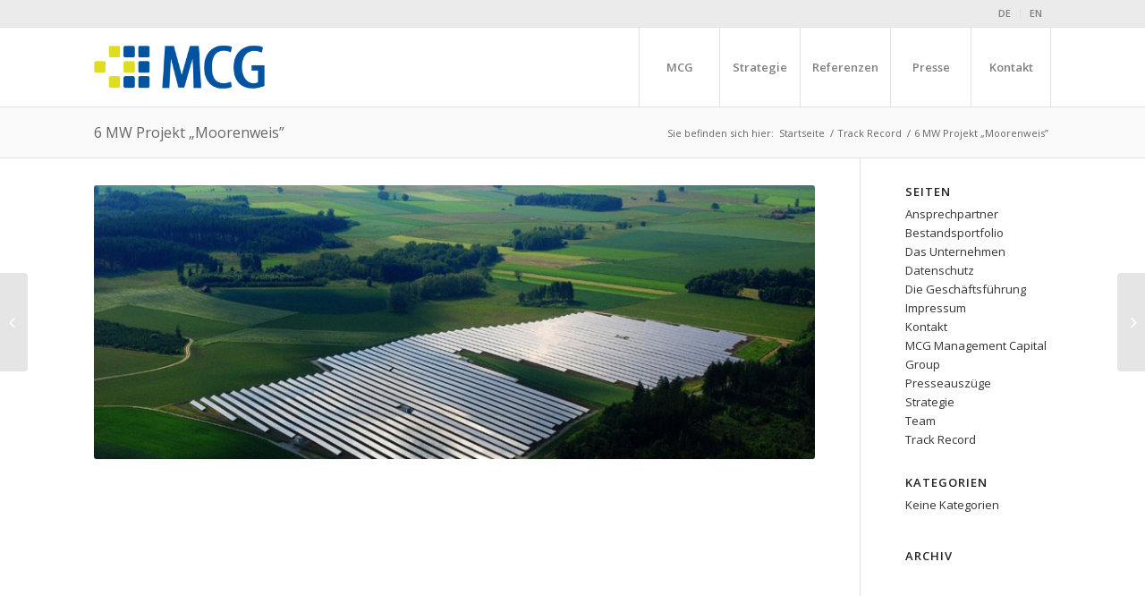

--- FILE ---
content_type: text/html; charset=UTF-8
request_url: https://www.mcg-group.com/portfolio-item/6-mw-projekt-moorenweis/
body_size: 6848
content:
<!DOCTYPE html>
<html lang="de-DE" class=" html_stretched responsive av-preloader-disabled av-default-lightbox  html_header_top html_logo_left html_main_nav_header html_menu_right html_slim html_header_sticky html_header_shrinking_disabled html_header_topbar_active html_mobile_menu_phone html_disabled html_header_searchicon_disabled html_content_align_center html_header_unstick_top_disabled html_header_stretch_disabled html_entry_id_4335 ">
<head>
<meta charset="UTF-8" />

<!-- page title, displayed in your browser bar -->
<title>MCG Management Capital Group |   6 MW Projekt „Moorenweis”</title>

<link rel="stylesheet" href="https://www.mcg-group.com/wp-content/plugins/sitepress-multilingual-cms/res/css/language-selector.css?v=3.2.2" type="text/css" media="all" />

<meta name="robots" content="index, follow" />
<link rel="icon" href="https://www.mcg-group.com/wp-content/uploads/2015/06/favicon.png" type="image/png">

<!-- mobile setting -->
<meta name="viewport" content="width=device-width, initial-scale=1, maximum-scale=1">

<!-- Scripts/CSS and wp_head hook -->
<link rel="alternate" type="application/rss+xml" title="MCG Management Capital Group &raquo; Feed" href="https://www.mcg-group.com/feed/" />
<link rel="alternate" type="application/rss+xml" title="MCG Management Capital Group &raquo; Kommentar-Feed" href="https://www.mcg-group.com/comments/feed/" />
<link rel="alternate" type="application/rss+xml" title="MCG Management Capital Group &raquo; 6 MW Projekt „Moorenweis” Kommentar-Feed" href="https://www.mcg-group.com/portfolio-item/6-mw-projekt-moorenweis/feed/" />

<!-- google webfont font replacement -->
<link rel='stylesheet' id='avia-google-webfont' href='//fonts.googleapis.com/css?family=Open+Sans:400,600' type='text/css' media='all'/> 
		<script type="text/javascript">
			window._wpemojiSettings = {"baseUrl":"https:\/\/s.w.org\/images\/core\/emoji\/72x72\/","ext":".png","source":{"concatemoji":"https:\/\/www.mcg-group.com\/wp-includes\/js\/wp-emoji-release.min.js?ver=4.3.34"}};
			!function(e,n,t){var a;function o(e){var t=n.createElement("canvas"),a=t.getContext&&t.getContext("2d");return!(!a||!a.fillText)&&(a.textBaseline="top",a.font="600 32px Arial","flag"===e?(a.fillText(String.fromCharCode(55356,56812,55356,56807),0,0),3e3<t.toDataURL().length):(a.fillText(String.fromCharCode(55357,56835),0,0),0!==a.getImageData(16,16,1,1).data[0]))}function i(e){var t=n.createElement("script");t.src=e,t.type="text/javascript",n.getElementsByTagName("head")[0].appendChild(t)}t.supports={simple:o("simple"),flag:o("flag")},t.DOMReady=!1,t.readyCallback=function(){t.DOMReady=!0},t.supports.simple&&t.supports.flag||(a=function(){t.readyCallback()},n.addEventListener?(n.addEventListener("DOMContentLoaded",a,!1),e.addEventListener("load",a,!1)):(e.attachEvent("onload",a),n.attachEvent("onreadystatechange",function(){"complete"===n.readyState&&t.readyCallback()})),(a=t.source||{}).concatemoji?i(a.concatemoji):a.wpemoji&&a.twemoji&&(i(a.twemoji),i(a.wpemoji)))}(window,document,window._wpemojiSettings);
		</script>
		<style type="text/css">
img.wp-smiley,
img.emoji {
	display: inline !important;
	border: none !important;
	box-shadow: none !important;
	height: 1em !important;
	width: 1em !important;
	margin: 0 .07em !important;
	vertical-align: -0.1em !important;
	background: none !important;
	padding: 0 !important;
}
</style>
<link rel='stylesheet' id='avia-wpml-css'  href='https://www.mcg-group.com/wp-content/themes/mcg/config-wpml/wpml-mod.css?ver=4.3.34' type='text/css' media='all' />
<link rel='stylesheet' id='avia-grid-css'  href='https://www.mcg-group.com/wp-content/themes/mcg/css/grid.css?ver=2' type='text/css' media='all' />
<link rel='stylesheet' id='avia-base-css'  href='https://www.mcg-group.com/wp-content/themes/mcg/css/base.css?ver=2' type='text/css' media='all' />
<link rel='stylesheet' id='avia-layout-css'  href='https://www.mcg-group.com/wp-content/themes/mcg/css/layout.css?ver=2' type='text/css' media='all' />
<link rel='stylesheet' id='avia-scs-css'  href='https://www.mcg-group.com/wp-content/themes/mcg/css/shortcodes.css?ver=2' type='text/css' media='all' />
<link rel='stylesheet' id='avia-popup-css-css'  href='https://www.mcg-group.com/wp-content/themes/mcg/js/aviapopup/magnific-popup.css?ver=1' type='text/css' media='screen' />
<link rel='stylesheet' id='avia-media-css'  href='https://www.mcg-group.com/wp-content/themes/mcg/js/mediaelement/skin-1/mediaelementplayer.css?ver=1' type='text/css' media='screen' />
<link rel='stylesheet' id='avia-print-css'  href='https://www.mcg-group.com/wp-content/themes/mcg/css/print.css?ver=1' type='text/css' media='print' />
<link rel='stylesheet' id='avia-dynamic-css'  href='https://www.mcg-group.com/wp-content/uploads/dynamic_avia/mcg.css?ver=5594f2eee2acb' type='text/css' media='all' />
<link rel='stylesheet' id='avia-custom-css'  href='https://www.mcg-group.com/wp-content/themes/mcg/css/custom.css?ver=2' type='text/css' media='all' />
<link rel='stylesheet' id='avia-style-css'  href='https://www.mcg-group.com/wp-content/themes/mcg-child/style.css?ver=2' type='text/css' media='all' />
<script type='text/javascript' src='https://www.mcg-group.com/wp-includes/js/jquery/jquery.js?ver=1.11.3'></script>
<script type='text/javascript' src='https://www.mcg-group.com/wp-includes/js/jquery/jquery-migrate.min.js?ver=1.2.1'></script>
<script type='text/javascript' src='https://www.mcg-group.com/wp-content/plugins/q2w3-fixed-widget/js/q2w3-fixed-widget.min.js?ver=4.0.6'></script>
<script type='text/javascript' src='https://www.mcg-group.com/wp-content/themes/mcg/js/avia-compat.js?ver=2'></script>
<link rel="EditURI" type="application/rsd+xml" title="RSD" href="https://www.mcg-group.com/xmlrpc.php?rsd" />
<link rel="wlwmanifest" type="application/wlwmanifest+xml" href="https://www.mcg-group.com/wp-includes/wlwmanifest.xml" /> 
<link rel='prev' title='1,1 MW Projekt „Hiendorf“' href='https://www.mcg-group.com/portfolio-item/11-mw-projekt-hiendorf/' />
<link rel='next' title='4,6 MW Dach-Portfolio „Immler”' href='https://www.mcg-group.com/portfolio-item/46-mw-dach-portfolio-immler/' />
<meta name="generator" content="WordPress 4.3.34" />
<link rel='canonical' href='https://www.mcg-group.com/portfolio-item/6-mw-projekt-moorenweis/' />
<link rel='shortlink' href='https://www.mcg-group.com/?p=4335' />
<meta name="generator" content="WPML ver:3.2.2 stt:1,3;" />

<style type="text/css">#lang_sel a, #lang_sel a.lang_sel_sel{color:#444444;}#lang_sel a:hover, #lang_sel a.lang_sel_sel:hover{color:#000000;}#lang_sel a.lang_sel_sel, #lang_sel a.lang_sel_sel:visited{background-color:#ffffff;}#lang_sel a.lang_sel_sel:hover{background-color:#eeeeee;}#lang_sel li ul a, #lang_sel li ul a:visited{color:#444444;}#lang_sel li ul a:hover{color:#000000;}#lang_sel li ul a, #lang_sel li ul a:link, #lang_sel li ul a:visited{background-color:#ffffff;}#lang_sel li ul a:hover{background-color:#eeeeee;}#lang_sel a, #lang_sel a:visited{border-color:#EEEEEE;} #lang_sel ul ul{border-top:1px solid #EEEEEE;}</style>

<style type="text/css">#lang_sel img, #lang_sel_list img, #lang_sel_footer img { display: inline; }
</style><link rel="profile" href="http://gmpg.org/xfn/11" />
<link rel="alternate" type="application/rss+xml" title="MCG Management Capital Group RSS2 Feed" href="https://www.mcg-group.com/feed/" />
<link rel="pingback" href="https://www.mcg-group.com/xmlrpc.php" />
<!--[if lt IE 9]><script src="https://www.mcg-group.com/wp-content/themes/mcg/js/html5shiv.js"></script><![endif]-->

<!--
Debugging Info for Theme support: 

Theme: mcg
Version: 3.1.5
Installed: mcg
AviaFramework Version: 2.2
AviaBuilder Version: 0.8
- - - - - - - - - - -
ChildTheme: mcg
ChildTheme Version: 1.0
ChildTheme Installed: mcg

ML:-1-PU:37-PLA:5
WP:4.3.34
Updates: disabled
-->

<style type='text/css'>
@font-face {font-family: 'entypo-fontello'; font-weight: normal; font-style: normal;
src: url('https://www.mcg-group.com/wp-content/themes/mcg/config-templatebuilder/avia-template-builder/assets/fonts/entypo-fontello.eot?v=3');
src: url('https://www.mcg-group.com/wp-content/themes/mcg/config-templatebuilder/avia-template-builder/assets/fonts/entypo-fontello.eot?v=3#iefix') format('embedded-opentype'), 
url('https://www.mcg-group.com/wp-content/themes/mcg/config-templatebuilder/avia-template-builder/assets/fonts/entypo-fontello.woff?v=3') format('woff'), 
url('https://www.mcg-group.com/wp-content/themes/mcg/config-templatebuilder/avia-template-builder/assets/fonts/entypo-fontello.ttf?v=3') format('truetype'), 
url('https://www.mcg-group.com/wp-content/themes/mcg/config-templatebuilder/avia-template-builder/assets/fonts/entypo-fontello.svg?v=3#entypo-fontello') format('svg');
} #top .avia-font-entypo-fontello, body .avia-font-entypo-fontello, html body [data-av_iconfont='entypo-fontello']:before{ font-family: 'entypo-fontello'; }
</style>
</head>




<body id="top" class="single single-portfolio postid-4335 stretched open_sans " itemscope="itemscope" itemtype="https://schema.org/WebPage" >

	
	<div id='wrap_all'>

	
<header id='header' class=' header_color light_bg_color  av_header_top av_logo_left av_main_nav_header av_menu_right av_slim av_header_sticky av_header_shrinking_disabled av_header_stretch_disabled av_mobile_menu_phone av_header_searchicon_disabled av_header_unstick_top_disabled av_seperator_big_border av_bottom_nav_disabled '  role="banner" itemscope="itemscope" itemtype="https://schema.org/WPHeader" >

<a id="advanced_menu_toggle" href="#" aria-hidden='true' data-av_icon='' data-av_iconfont='entypo-fontello'></a><a id="advanced_menu_hide" href="#" 	aria-hidden='true' data-av_icon='' data-av_iconfont='entypo-fontello'></a>		<div id='header_meta' class='container_wrap container_wrap_meta  av_secondary_right av_extra_header_active av_entry_id_4335'>
		
			      <div class='container'>
			      <nav class='sub_menu'  role="navigation" itemscope="itemscope" itemtype="https://schema.org/SiteNavigationElement" ><ul id="avia2-menu" class="menu"><li id="menu-item-4457" class="menu-item menu-item-type-custom menu-item-object-custom menu-item-home menu-item-4457"><a href="https://www.mcg-group.com/">DE</a></li>
<li id="menu-item-4458" class="menu-item menu-item-type-custom menu-item-object-custom menu-item-4458"><a href="#">EN</a></li>
</ul><ul class='avia_wpml_language_switch avia_wpml_language_switch_extra'><li class='language_en '><a href='https://www.mcg-group.com?lang=en'>	<span class='language_flag'><img title='English' src='https://www.mcg-group.com/wp-content/plugins/sitepress-multilingual-cms/res/flags/en.png' alt='English' /></span>	<span class='language_native'>English</span>	<span class='language_translated'>Englisch</span>	<span class='language_code'>en</span></a></li><li class='language_de avia_current_lang'><a href='https://www.mcg-group.com/portfolio-item/6-mw-projekt-moorenweis/'>	<span class='language_flag'><img title='Deutsch' src='https://www.mcg-group.com/wp-content/plugins/sitepress-multilingual-cms/res/flags/de.png' alt='Deutsch' /></span>	<span class='language_native'>Deutsch</span>	<span class='language_translated'>Deutsch</span>	<span class='language_code'>de</span></a></li></ul></nav>			      </div>
		</div>




		<div  id='header_main' class='container_wrap container_wrap_logo'>
	
        	
				 <div class='container'>
				 
					<div class='inner-container'>
						<strong class='logo'><a href='https://www.mcg-group.com/'><img height='100' width='300' src='https://www.mcg-group.com/wp-content/uploads/2015/06/logo1-300x138.png' alt='MCG Management Capital Group' /></a></strong><nav class='main_menu' data-selectname='Seite auswählen'  role="navigation" itemscope="itemscope" itemtype="https://schema.org/SiteNavigationElement" ><div class="avia-menu av-main-nav-wrap"><ul id="avia-menu" class="menu av-main-nav"><li id="menu-item-4602" class="menu-item menu-item-type-post_type menu-item-object-page menu-item-has-children menu-item-top-level menu-item-top-level-1"><a href="https://www.mcg-group.com/" itemprop="url"><span class="avia-bullet"></span><span class="avia-menu-text">MCG</span><span class="avia-menu-fx"><span class="avia-arrow-wrap"><span class="avia-arrow"></span></span></span></a>


<ul class="sub-menu">
	<li id="menu-item-4459" class="menu-item menu-item-type-custom menu-item-object-custom"><a href="https://mcg-group.com" itemprop="url"><span class="avia-bullet"></span><span class="avia-menu-text">Unternehmen</span></a></li>
	<li id="menu-item-4601" class="menu-item menu-item-type-post_type menu-item-object-page"><a href="https://www.mcg-group.com/team/" itemprop="url"><span class="avia-bullet"></span><span class="avia-menu-text">Team</span></a></li>
</ul>
</li>
<li id="menu-item-4603" class="menu-item menu-item-type-post_type menu-item-object-page menu-item-top-level menu-item-top-level-2"><a href="https://www.mcg-group.com/strategie/" itemprop="url"><span class="avia-bullet"></span><span class="avia-menu-text">Strategie</span><span class="avia-menu-fx"><span class="avia-arrow-wrap"><span class="avia-arrow"></span></span></span></a></li>
<li id="menu-item-4455" class="menu-item menu-item-type-custom menu-item-object-custom menu-item-has-children menu-item-top-level menu-item-top-level-3"><a href="https://mcg-group.com/track-record/" itemprop="url"><span class="avia-bullet"></span><span class="avia-menu-text">Referenzen</span><span class="avia-menu-fx"><span class="avia-arrow-wrap"><span class="avia-arrow"></span></span></span></a>


<ul class="sub-menu">
	<li id="menu-item-4454" class="menu-item menu-item-type-post_type menu-item-object-page"><a href="https://www.mcg-group.com/track-record/" itemprop="url"><span class="avia-bullet"></span><span class="avia-menu-text">Track Record</span></a></li>
	<li id="menu-item-4594" class="menu-item menu-item-type-post_type menu-item-object-page"><a href="https://www.mcg-group.com/bestandsportfolio/" itemprop="url"><span class="avia-bullet"></span><span class="avia-menu-text">Bestandsportfolio</span></a></li>
</ul>
</li>
<li id="menu-item-4593" class="menu-item menu-item-type-post_type menu-item-object-page menu-item-top-level menu-item-top-level-4"><a href="https://www.mcg-group.com/presse/" itemprop="url"><span class="avia-bullet"></span><span class="avia-menu-text">Presse</span><span class="avia-menu-fx"><span class="avia-arrow-wrap"><span class="avia-arrow"></span></span></span></a></li>
<li id="menu-item-4592" class="menu-item menu-item-type-post_type menu-item-object-page menu-item-top-level menu-item-top-level-5"><a href="https://www.mcg-group.com/kontakt/" itemprop="url"><span class="avia-bullet"></span><span class="avia-menu-text">Kontakt</span><span class="avia-menu-fx"><span class="avia-arrow-wrap"><span class="avia-arrow"></span></span></span></a></li>
</ul></div></nav>				
					 <!-- end inner-container-->
			        </div>
						
		        <!-- end container-->
		        </div>

		<!-- end container_wrap-->
		</div>
		
		<div class='header_bg'></div>

<!-- end header -->
</header>
		
	<div id='main' data-scroll-offset='88'>

	<div class='stretch_full container_wrap alternate_color light_bg_color title_container'><div class='container'><h1 class='main-title entry-title'><a href='https://www.mcg-group.com/portfolio-item/6-mw-projekt-moorenweis/' rel='bookmark' title='Permanenter Link zu: 6 MW Projekt „Moorenweis”'  itemprop="headline" >6 MW Projekt „Moorenweis”</a></h1><div class="breadcrumb breadcrumbs avia-breadcrumbs"><div class="breadcrumb-trail" xmlns:v="http://rdf.data-vocabulary.org/#"><span class="trail-before"><span class="breadcrumb-title">Sie befinden sich hier:</span></span> <a href="https://www.mcg-group.com" title="MCG Management Capital Group" rel="home" class="trail-begin">Startseite</a> <span class="sep">/</span> <span typeof="v:Breadcrumb"><a rel="v:url" property="v:title" href="https://www.mcg-group.com/track-record/" title="Track Record">Track Record</a></span> <span class="sep">/</span> <span class="trail-end">6 MW Projekt „Moorenweis”</span></div></div></div></div>
		<div class='container_wrap container_wrap_first main_color sidebar_right'>

			<div class='container'>

				<main class='template-page template-portfolio content  av-content-small alpha units'  role="main" itemprop="mainContentOfPage" >

                    
		<article class='post-entry post-entry-type-page post-entry-4335'  itemscope="itemscope" itemtype="https://schema.org/CreativeWork" >

			<div class="entry-content-wrapper clearfix">
				<header class="entry-content-header"><div class='page-thumb'><img width="845" height="321" src="https://www.mcg-group.com/wp-content/uploads/2015/06/22-Morenweis-845x321.jpg" class="attachment-entry_with_sidebar wp-post-image" alt="22-Morenweis" /></div></header><div class="entry-content"  itemprop="text" ></div><footer class="entry-footer"></footer>			</div>
			
						
		</article><!--end post-entry-->



                <!--end content-->
				</main>

				<aside class='sidebar sidebar_right  alpha units'  role="complementary" itemscope="itemscope" itemtype="https://schema.org/WPSideBar" ><div class='inner_sidebar extralight-border'><section class='widget widget_pages'><h3 class='widgettitle'>Seiten</h3><ul><li class="page_item page-item-3638"><a href="https://www.mcg-group.com/ansprechpartner/">Ansprechpartner</a></li>
<li class="page_item page-item-3429"><a href="https://www.mcg-group.com/bestandsportfolio/">Bestandsportfolio</a></li>
<li class="page_item page-item-3313"><a href="https://www.mcg-group.com/das-unternehmen/">Das Unternehmen</a></li>
<li class="page_item page-item-4691"><a href="https://www.mcg-group.com/datenschutz/">Datenschutz</a></li>
<li class="page_item page-item-3315"><a href="https://www.mcg-group.com/mcg/die-geschaeftsfuehrung/">Die Geschäftsführung</a></li>
<li class="page_item page-item-3452"><a href="https://www.mcg-group.com/impressum/">Impressum</a></li>
<li class="page_item page-item-19"><a href="https://www.mcg-group.com/kontakt/">Kontakt</a></li>
<li class="page_item page-item-4507"><a href="https://www.mcg-group.com/">MCG Management Capital Group</a></li>
<li class="page_item page-item-3433"><a href="https://www.mcg-group.com/presse/">Presseauszüge</a></li>
<li class="page_item page-item-4561"><a href="https://www.mcg-group.com/strategie/">Strategie</a></li>
<li class="page_item page-item-4392"><a href="https://www.mcg-group.com/team/">Team</a></li>
<li class="page_item page-item-3247"><a href="https://www.mcg-group.com/track-record/">Track Record</a></li>
</ul><span class='seperator extralight-border'></span></section><section class='widget widget_categories'><h3 class='widgettitle'>Kategorien</h3><ul><li class="cat-item-none">Keine Kategorien</li></ul><span class='seperator extralight-border'></span></section><section class='widget widget_archive'><h3 class='widgettitle'>Archiv</h3><ul></ul><span class='seperator extralight-border'></span></section></div></aside>
			</div><!--end container-->

		</div><!-- close default .container_wrap element -->



						<div class='container_wrap footer_color' id='footer'>

					<div class='container'>

						<div class='flex_column   first el_before_'><section id="text-2" class="widget clearfix widget_text">			<div class="textwidget"><div class="flex_column av_one_fifth first  ">
<h3 class="widgettitle">INFORMATIONEN</h3>
<p><a href="https://www.mcg-group.com/">Startseite</a><br />
<a href="https://www.mcg-group.com/kontakt/">Kontakt</a><br />
<a href="https://www.mcg-group.com/impressum/">Impressum</a><br />
<a href="https://www.mcg-group.com/datenschutz/">Datenschutz</a></p>
</div>
<div class="flex_column av_four_fifth   ">
<h3 class="widgettitle" style="text-align: right;">EIN UNTERNEHMEN DER MCG MANAGEMENT CAPITAL GROUP</h3>
<p style="text-align: right;">MCG Management Capital Group | Lennéstraße 1 | 10785 Berlin<br />
Tel. +49 (0) 30 - 261 0333-0 | Fax: +49 (0) 30 - 261 0333-29<br />
<span style="color: #154194;"><a style="color: #154194;" href="https://www.mcg-group.de/">www.mcg-group.de</a></span> | <span style="color: #154194;"><a style="color: #154194;" href="mailto:info@mcg-group.de">E-Mail info@mcg-group.de</a></span></p>
</div>
</div>
		<span class="seperator extralight-border"></span></section></div>

					</div>


				<!-- ####### END FOOTER CONTAINER ####### -->
				</div>

	


			

			
				<footer class='container_wrap socket_color' id='socket'  role="contentinfo" itemscope="itemscope" itemtype="https://schema.org/WPFooter" >
                    <div class='container'>

                        <span class='copyright'>© Copyright - MCG Management Capital Invest GmbH  </span>

                        
                    </div>

	            <!-- ####### END SOCKET CONTAINER ####### -->
				</footer>


					<!-- end main -->
		</div>
		
		<a class='avia-post-nav avia-post-prev with-image' href='https://www.mcg-group.com/portfolio-item/11-mw-projekt-hiendorf/' >    <span class='label iconfont' aria-hidden='true' data-av_icon='' data-av_iconfont='entypo-fontello'></span>    <span class='entry-info-wrap'>        <span class='entry-info'>            <span class='entry-title'>1,1 MW Projekt „Hiendorf“</span>            <span class='entry-image'><img width="80" height="80" src="https://www.mcg-group.com/wp-content/uploads/2015/06/23-Hiendorf-80x80.jpg" class="attachment-thumbnail wp-post-image" alt="23-Hiendorf" /></span>        </span>    </span></a><a class='avia-post-nav avia-post-next with-image' href='https://www.mcg-group.com/portfolio-item/46-mw-dach-portfolio-immler/' >    <span class='label iconfont' aria-hidden='true' data-av_icon='' data-av_iconfont='entypo-fontello'></span>    <span class='entry-info-wrap'>        <span class='entry-info'>            <span class='entry-image'><img width="80" height="80" src="https://www.mcg-group.com/wp-content/uploads/2015/06/21-Immler-80x80.jpg" class="attachment-thumbnail wp-post-image" alt="21-Immler" /></span>            <span class='entry-title'>4,6 MW Dach-Portfolio „Immler”</span>        </span>    </span></a><!-- end wrap_all --></div>


 <script type='text/javascript'>
 /* <![CDATA[ */  
var avia_framework_globals = avia_framework_globals || {};
    avia_framework_globals.frameworkUrl = 'https://www.mcg-group.com/wp-content/themes/mcg/framework/';
    avia_framework_globals.installedAt = 'https://www.mcg-group.com/wp-content/themes/mcg/';
    avia_framework_globals.ajaxurl = 'https://www.mcg-group.com/wp-admin/admin-ajax.php?lang=de';
/* ]]> */ 
</script>
 
 <script type='text/javascript' src='https://www.mcg-group.com/wp-content/themes/mcg/js/avia.js?ver=3'></script>
<script type='text/javascript' src='https://www.mcg-group.com/wp-content/themes/mcg/js/shortcodes.js?ver=3'></script>
<script type='text/javascript' src='https://www.mcg-group.com/wp-content/themes/mcg/js/aviapopup/jquery.magnific-popup.min.js?ver=2'></script>
<script type='text/javascript'>
/* <![CDATA[ */
var mejsL10n = {"language":"de-DE","strings":{"Close":"Schlie\u00dfen","Fullscreen":"Vollbild","Download File":"Datei herunterladen","Download Video":"Video herunterladen","Play\/Pause":"Abspielen \/ Pause","Mute Toggle":"Stumm schalten","None":"Keine","Turn off Fullscreen":"Vollbild ausschalten","Go Fullscreen":"Vollbild einschalten","Unmute":"Lautschalten","Mute":"Stummschalten","Captions\/Subtitles":"Untertitel"}};
var _wpmejsSettings = {"pluginPath":"\/wp-includes\/js\/mediaelement\/"};
/* ]]> */
</script>
<script type='text/javascript' src='https://www.mcg-group.com/wp-includes/js/mediaelement/mediaelement-and-player.min.js?ver=2.17.0-a'></script>
<script type='text/javascript' src='https://www.mcg-group.com/wp-includes/js/mediaelement/wp-mediaelement.js?ver=4.3.34'></script>
<script type='text/javascript' src='https://www.mcg-group.com/wp-includes/js/comment-reply.min.js?ver=4.3.34'></script>
<script type='text/javascript'>
/* <![CDATA[ */
var icl_vars = {"current_language":"de","icl_home":"https:\/\/www.mcg-group.com"};
/* ]]> */
</script>
<script type='text/javascript' src='https://www.mcg-group.com/wp-content/plugins/sitepress-multilingual-cms/res/js/sitepress.js?ver=4.3.34'></script>
<a href='#top' title='Nach oben scrollen' id='scroll-top-link' aria-hidden='true' data-av_icon='' data-av_iconfont='entypo-fontello'><span class="avia_hidden_link_text">Nach oben scrollen</span></a>

<div id="fb-root"></div>
</body>
</html>


--- FILE ---
content_type: text/css
request_url: https://www.mcg-group.com/wp-content/themes/mcg-child/style.css?ver=2
body_size: 3312
content:
/*
Theme Name: mcg
Description: A <a href='http://codex.wordpress.org/Child_Themes'>Child Theme</a> for the Enfold Wordpress Theme. If you plan to do a lot of file modifications we recommend to use this Theme instead of the original Theme. Updating wil be much easier then.
Version: 1.0
Author: arbeni
Author URI: http://artlemon.de
Template: mcg
*/



/*Add your own styles here:*/

#header_meta {
    background: #ebebeb none repeat scroll 0 0 !important;
}
.avia_wpml_language_switch li .language_flag img {
  display: none !important;
}
.avia_wpml_language_switch {
  position: relative;
  padding: 0;
}

.content, .sidebar {
    box-sizing: content-box;
    min-height: 1px;
    padding-bottom: 30px;
    padding-top: 30px;
    z-index: 1;
}
.entry-content-wrapper h2 {
  text-transform: none !important;
}
#footer .widget {
    margin: 10px 0;
    overflow: hidden;
    padding: 0;
}
.widgettitle {
    font-size: 1em;
    font-weight: 600;
    letter-spacing: 1px;
    text-transform: uppercase;
}
.toggle_content {
  padding: 5px 5px 5px 5px !important;
  margin: 0px 0 5px 0;
  border-style: solid;
  border-width: 1px;
  border-top: none;
  border-bottom-left-radius: 2px;
  border-bottom-right-radius: 2px;
  overflow: hidden;
}
td {
  font-size: 12px;
  padding: 3px 5px;
  border-style: solid;
  border-width: 1px;
  border-left: none;
  border-top: none;
}

.team-member-job-title {
    color: #154194 !important;
    font-size: 1em;
    font-weight: normal;
    margin-bottom: -13px;
    margin-top: -7px;
}
.team-member-name {
  font-weight: normal;
}
#top h1 a, #top h2 a, #top h3 a, #top h4 a, #top h5 a, #top h6 a {
    color: #2d5c88;

}

.grid-entry-excerpt {
    font-size: 13px;
    font-style: normal;
    margin-bottom: -2px;
}
.grid-content {
    padding: 20px 0;
    position: relative;
}
#top .image-overlay-inside:before{display:none;}
.avia_textblock {
    line-height: 1.85em;
}
blockquote {
    font-size: 14px;
    line-height: 1.85em;
}
#footer {
    padding: 13px 0 15px;
}
.grid-sort-container h3.grid-entry-title a {
pointer-events: none;
}
.alternate_color, .alternate_color .site-background, .alternate_color .first-quote, .alternate_color .related_image_wrap, .alternate_color .gravatar img .alternate_color .hr_content, .alternate_color .news-thumb, .alternate_color .post-format-icon, .alternate_color .ajax_controlls a, .alternate_color .tweet-text.avatar_no, .alternate_color .toggler, .alternate_color .toggler.activeTitle:hover, .alternate_color #js_sort_items, .alternate_color.inner-entry, .alternate_color .grid-entry-title, .alternate_color .related-format-icon, .grid-entry .alternate_color .avia-arrow, .alternate_color .avia-gallery-big, .alternate_color .avia-gallery-big, .alternate_color .avia-gallery img, .alternate_color .grid-content, .alternate_color .av-share-box ul, #top .alternate_color .av-related-style-full .related-format-icon, .alternate_color .related_posts.av-related-style-full a:hover, .alternate_color.avia-fullwidth-portfolio .pagination .current, .alternate_color.avia-fullwidth-portfolio .pagination a, .alternate_color .av-hotspot-fallback-tooltip-inner, .alternate_color .av-hotspot-fallback-tooltip-count {
    background-color: #fafafa;
}
.entry-content-wrapper li {
    margin-left: 1em;
    padding: 0;
}
